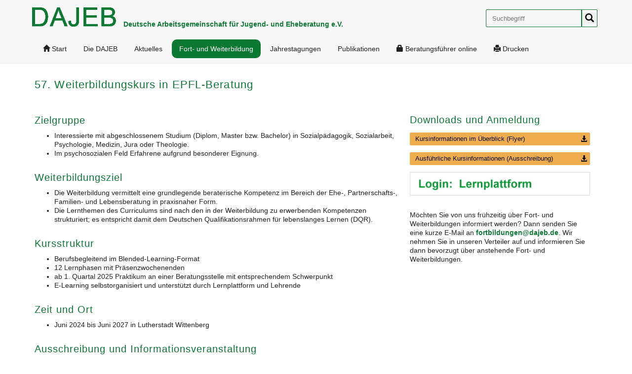

--- FILE ---
content_type: text/html; charset=utf-8
request_url: https://www.dajeb.de/fort-und-weiterbildung/57-weiterbildungskurs-in-epfl-beratung
body_size: 5556
content:
<!DOCTYPE html>
<html class="transition-navbar-scroll top-navbar-xlarge bottom-footer" lang="de">
<head>

<meta charset="utf-8">
<!-- 
	This website is powered by TYPO3 - inspiring people to share!
	TYPO3 is a free open source Content Management Framework initially created by Kasper Skaarhoj and licensed under GNU/GPL.
	TYPO3 is copyright 1998-2026 of Kasper Skaarhoj. Extensions are copyright of their respective owners.
	Information and contribution at https://typo3.org/
-->




<meta name="generator" content="TYPO3 CMS">
<meta name="viewport" content="width=device-width, initial-scale=1.0, maximum-scale=1">
<meta name="description" content="Deutsche Arbeitsgemeinschaft für Jugend- und Eheberatung e.V. (DAJEB)">
<meta name="keywords" content="Jugendberatung, Eheberatung, Beratungsstellen">
<meta name="author" content="DAJEB">
<meta name="robots" content="index,follow">
<meta name="twitter:card" content="summary">
<meta name="copyright" content="DAJEB">
<meta name="googlebot" content="index,follow">
<meta name="rating" content="General">
<meta name="allow-search" content="YES">
<meta name="revisit-after" content="14 days">


<link rel="stylesheet" href="/typo3temp/assets/compressed/merged-28ae69f4273588dfbb5aad1ee39eec7c-934c03f5089a6bcfc36450caecdfe90a.css?1758111833" media="all">
<link rel="stylesheet" href="/typo3temp/assets/compressed/merged-7cc0a3cc18c76dc7ab47a91815308053-33db3ccfe83d427545f278ee788a853a.css?1764241669" media="screen">
<link rel="stylesheet" href="/typo3temp/assets/compressed/merged-8d5164ca840b361adce93da2da38b36a-ff51d701114d4525df03aff19c92505b.css?1758111833" media="print">



<script src="/typo3temp/assets/compressed/merged-30870a2f2aad77ad92762f91b584da80.js?1758111833"></script>


<title> 57. Weiterbildungskurs in EPFL-Beratung -  Fort- und Weiterbildung - DAJEB</title><meta http-equiv="X-UA-Compatible" content="IE=edge"><link href="/fileadmin/templates/images/touch/apple-touch-icon.png" sizes="57x57" rel="apple-touch-icon">
<link href="/fileadmin/templates/images/touch/apple-touch-icon-144×144.png" sizes="144x144" rel="apple-touch-icon">
<link href="/fileadmin/templates/images/touch/apple-touch-icon-72×72.png" sizes="72x72" rel="apple-touch-icon"><meta http-equiv="Content-Security-Policy" content="frame-src 'self' https://www.google.com https://maps.google.com; script-src 'self' 'unsafe-inline' https://www.google.com https://maps.google.com;">
<link rel="canonical" href="/fort-und-weiterbildung/57-weiterbildungskurs-in-epfl-beratung"/>
</head>
<body id="dajeb64">





<div id="wrapper">
<header>
  <div class="navbar navbar-default navbar-fixed-top" role="navigation">
      <div class="container">
        <div class="navbar-header">
          <button type="button" class="navbar-toggle" >
            <span class="sr-only">Toggle navigation</span>
            <span class="icon-bar"></span>
            <span class="icon-bar"></span>
            <span class="icon-bar"></span>
          </button>
          
          <div class="kopfzeile">
            <div class="navbar-brand navbar-brand-logo"><a href="/" rel="home" class="dajeblogo" title="Deutsche Arbeitsgemeinschaft für Jugend- und Eheberatung e.V. (DAJEB)"><img src="/typo3conf/ext/on_distro/Resources/Public/images/dajeb-logo.png"  class="img-responsive"  alt="Zur Startseite Deutsche Arbeitsgemeinschaft für Jugend- und Eheberatung e.V. (DAJEB)" ></a></div>
            <div class="navbar-brand-slogan"><span>Deutsche Arbeitsgemeinschaft für Jugend- und Eheberatung e.V.</span></div>
          </div>
          
          <div class="kopfzeilesuche">
            

<form method="post" class="form-inline topsuche" id="search-form" action="/service/suche/results">
	<div class="form-group">
		<label class="sr-only" for="tx_indexedsearch[sword]">Suche</label>
		<div class="input-group">
			<input type="text" id="tx_indexedsearch[sword]" name="tx_indexedsearch_pi2[search][sword]" class="form-control"  placeholder="Suchbegriff" maxlength="25">
			<div class="input-group-addon">
				<button type="submit" name="search[submitButton]"><span class="glyphicon glyphicon-search" title="Suche"></span></button>
			</div>
		</div>		
	</div>
</form>



          </div>
        
        <div class="collapse navbar-collapse" id="main-nav">
          <div id="slidermenu"><ul class="nav navbar-nav navbar-nav-margin-left" role="menubar"><li class="navhome" role="menuitem"><a href="/" title="Startseite"><span class="glyphicon glyphicon-home" aria-hidden="true"></span> Start</a></li><li aria-haspopup="true" role="menuitem"><a href="/die-dajeb/vorstand" title="Die DAJEB">Die DAJEB</a><ul class="subnav" role="menu"><li role="menuitem"><a href="https://www.dajeb.de/fileadmin/dokumente/UEBER_DIE_DAJEB-2022_V2.pdf" target="_blank" title="Über die DAJEB">Über die DAJEB</a></li><li role="menuitem"><a href="/die-dajeb/vorstand" title="Vorstand">Vorstand</a></li><li role="menuitem"><a href="/die-dajeb/bundesgeschaeftsstelle" title="Bundesgeschäftsstelle">Bundesgeschäftsstelle</a></li><li role="menuitem"><a href="/die-dajeb/mitgliedschaft" title="Mitgliedschaft">Mitgliedschaft</a></li><li role="menuitem"><a href="/die-dajeb/satzung" title="Satzung">Satzung</a></li></ul></li><li aria-haspopup="true" role="menuitem"><a href="/aktuelles" title="Aktuelles">Aktuelles</a></li><li class="active" aria-haspopup="true" role="menuitem"><a href="/fort-und-weiterbildung/fortbildungsreihe-gespraechsfuehrung-2026" title="Fort- und Weiterbildung">Fort- und Weiterbildung</a><ul class="subnav" role="menu"><li role="menuitem"><a href="/fort-und-weiterbildung/fortbildungsreihe-gespraechsfuehrung-2026" title="Fortbildungsreihe Gesprächsführung Schwangerenberatung 2026">Fortbildungsreihe Gesprächsführung Schwangerenberatung 2026</a></li><li role="menuitem"><a href="/fort-und-weiterbildung/fortbildungsreihe-erziehungs-und-familienberatung-2026" title="Fortbildungsreihe Erziehungs- und Familienberatung 2026">Fortbildungsreihe Erziehungs- und Familienberatung 2026</a></li><li role="menuitem"><a href="/fort-und-weiterbildung/digitale-kompakt-fortbildungen-2026" title="Digitale Kompakt-Fortbildungen 2026">Digitale Kompakt-Fortbildungen 2026</a></li><li role="menuitem"><a href="/fort-und-weiterbildung/56-weiterbildungskurs-in-epfl-beratung" title="56. Weiterbildungskurs in EPFL-Beratung">56. Weiterbildungskurs in EPFL-Beratung</a></li><li class="active" role="menuitem"><a href="/fort-und-weiterbildung/57-weiterbildungskurs-in-epfl-beratung" title="57. Weiterbildungskurs in EPFL-Beratung">57. Weiterbildungskurs in EPFL-Beratung</a></li><li role="menuitem"><a href="/fort-und-weiterbildung/58-weiterbildungskurs-in-epfl-beratung" title="58. Weiterbildungskurs in EPFL-Beratung">58. Weiterbildungskurs in EPFL-Beratung</a></li><li role="menuitem"><a href="/fort-und-weiterbildung/richtlinien" title="Richtlinien">Richtlinien</a></li></ul></li><li aria-haspopup="true" role="menuitem"><a href="/jahrestagungen/jahrestagungen" title="Jahrestagungen">Jahrestagungen</a><ul class="subnav" role="menu"><li role="menuitem"><a href="/jahrestagungen/jahrestagungen" title="Jahrestagungen">Jahrestagungen</a></li><li role="menuitem"><a href="/jahrestagungen/jahrestagung-2026" title="Jahrestagung 2026">Jahrestagung 2026</a></li><li role="menuitem"><a href="/jahrestagungen/jahrestagung-2025" title="Jahrestagung 2025">Jahrestagung 2025</a></li><li role="menuitem"><a href="/jahrestagungen/vorankuendigung-jahrestagung-2024" title="Jahrestagung 2024">Jahrestagung 2024</a></li><li role="menuitem"><a href="/jahrestagungen/jahrestagung-2023" title="Jahrestagung 2023">Jahrestagung 2023</a></li><li role="menuitem"><a href="/jahrestagungen/jahrestagung-2022" title="Digitale Jahrestagung 2022">Digitale Jahrestagung 2022</a></li><li role="menuitem"><a href="/jahrestagungen/jahrestagung-2021" title="Digitale Jahrestagung 2021">Digitale Jahrestagung 2021</a></li><li role="menuitem"><a href="/jahrestagungen/jahrestagung-2020" title="Jahrestagung 2020">Jahrestagung 2020</a></li><li role="menuitem"><a href="/jahrestagungen/jahrestagung-2019" title="Jahrestagung 2019">Jahrestagung 2019</a></li><li role="menuitem"><a href="/jahrestagungen/jahrestagung-2018" title="Jahrestagung 2018">Jahrestagung 2018</a></li><li role="menuitem"><a href="/jahrestagungen/jahrestagung-2017" title="Jahrestagung 2017">Jahrestagung 2017</a></li></ul></li><li aria-haspopup="true" role="menuitem"><a href="/publikationen/bestellungen" title="Publikationen">Publikationen</a><ul class="subnav" role="menu"><li role="menuitem"><a href="/publikationen/bestellungen" title="Bestellungen">Bestellungen</a></li><li role="menuitem"><a href="/publikationen/informationsrundschreiben" title="Informationsrundschreiben">Informationsrundschreiben</a></li><li role="menuitem"><a href="/publikationen/online-zeitung" title="Online-Zeitung">Online-Zeitung</a></li><li role="menuitem"><a href="/publikationen/fachpublikationen" title="Fachpublikationen">Fachpublikationen</a></li><li role="menuitem"><a href="/publikationen/fuer-ratsuchende" title="Für Ratsuchende">Für Ratsuchende</a></li></ul></li><li class="anmelden" role="menuitem"><a href="/beratungsfuehrer-online/beratung-in-ihrer-naehe" title="Beratungsführer online"><span class="glyphicon glyphicon-lock" aria-hidden="true"></span> <span>Beratungsführer online</span></a><ul class="subnav" role="menu"><li role="menuitem"><a href="/beratungsfuehrer-online/beratung-in-ihrer-naehe" title="Beratung in Ihrer Nähe">Beratung in Ihrer Nähe</a></li><li role="menuitem"><a href="/beratungsfuehrer-online/bundesweite-telefon-und-internetberatung" title="Bundesweite Telefon- und Internetberatung">Bundesweite Telefon- und Internetberatung</a></li><li role="menuitem"><a href="/beratungsfuehrer-online/adressenservice" title="Adressenservice">Adressenservice</a></li><li role="menuitem"><a href="/beratungsfuehrer-online/fuer-beratungsstellen" title="Für Beratungsstellen">Für Beratungsstellen</a></li></ul></li><li class="drucken" role="menuitem"><a href="javascript:window.print();"><span class="glyphicon glyphicon-print" aria-hidden="true"></span> <span>Drucken</span></a></li></ul></div>
        </div>
      </div>
    </div>
</div>            
</header>
    
    


<!--TYPO3SEARCH_begin-->
<main>       
<div class="container">
<div class="page-section">
<div class="row">
      
  <div class="col-xs-12">
    <div class="row" data-toggle="isotope">
    <div class="item col-xs-12 col-lg-12">
      <div id="inhalt">
      
    <div class="inhaltueberschrift col-xs-12">
  <h1>57. Weiterbildungskurs in EPFL-Beratung</h1>
</div>  

<div class="item inhaltmitte col-xs-12 col-md-8">
  
<div id="c428">
	
		

	
		<header>
			

	
			<h2 class="">
				Zielgruppe
			</h2>
		



			



			



		</header>
	



	

	<div class="ce-textpic ce-right ce-intext">
		
			











		

		<div class="ce-bodytext">
			
			<ul><li>Interessierte  mit abgeschlossenem Studium (Diplom, Master bzw. Bachelor) in  Sozialpädagogik, Sozialarbeit, Psychologie, Medizin, Jura oder  Theologie. </li><li>Im psychosozialen Feld Erfahrene aufgrund besonderer Eignung.</li></ul>
		</div>

		
	</div>

</div>


<div id="c152">
	
		

	
		<header>
			

	
			<h2 class="">
				Weiterbildungsziel
			</h2>
		



			



			



		</header>
	



	

	<div class="ce-textpic ce-right ce-intext">
		
			











		

		<div class="ce-bodytext">
			
			<ul> 	<li>Die Weiterbildung vermittelt eine grundlegende beraterische Kompetenz im Bereich der Ehe-, Partnerschafts-, Familien- und Lebensberatung in praxisnaher Form.</li> 	<li>Die Lernthemen des Curriculums sind nach den in der Weiterbildung zu erwerbenden Kompetenzen strukturiert; es entspricht damit dem Deutschen Qualifikationsrahmen für lebenslanges Lernen (DQR).</li> </ul>
		</div>

		
	</div>

</div>


<div id="c151">
	
		

	
		<header>
			

	
			<h2 class="">
				Kursstruktur
			</h2>
		



			



			



		</header>
	



	

	<div class="ce-textpic ce-right ce-intext">
		
			











		

		<div class="ce-bodytext">
			
			<ul> 	<li>Berufsbegleitend im Blended-Learning-Format</li> 	<li>12 Lernphasen mit Präsenzwochenenden</li> 	<li>ab 1. Quartal 2025 Praktikum an einer Beratungsstelle mit entsprechendem Schwerpunkt</li> 	<li>E-Learning selbstorganisiert und unterstützt durch Lernplattform und Lehrende</li> </ul>
		</div>

		
	</div>

</div>


<div id="c153">
	
		

	
		<header>
			

	
			<h2 class="">
				Zeit und Ort
			</h2>
		



			



			



		</header>
	



	

	<div class="ce-textpic ce-right ce-intext">
		
			











		

		<div class="ce-bodytext">
			
			<ul> 	<li>Juni 2024 bis Juni 2027 in Lutherstadt Wittenberg</li> </ul>
		</div>

		
	</div>

</div>


<div id="c99">
	
		

	
		<header>
			

	
			<h2 class="">
				Ausschreibung und Informationsveranstaltung
			</h2>
		



			



			



		</header>
	



	

	<div class="ce-textpic ce-right ce-intext">
		
			











		

		<div class="ce-bodytext">
			
			<ul> 	<li><strong>Ausschreibung des Weiterbildungskurses: Anfang Oktober 2023 </strong></li> 	<li>Im November und Dezember fand je ein digitale Informationsveranstaltung zum Weiterbildungskurs statt, sollten Sie diese verpasst haben, wenden Sie sich gerne mit Ihren Fragen an die Kursleitung (<a href="#" data-mailto-token="jxfiql7olpbkqobqboXaxgby+ab" data-mailto-vector="-3">rosentreter@dajeb.de</a>)</li> </ul>
		</div>

		
	</div>

</div>


<div id="c154">
	
		

	
		<header>
			

	
			
				

	
			<h2 class="">
				Bewerbungsverfahren
			</h2>
		



			
		



			



			



		</header>
	



	

	<div class="ce-textpic ce-right ce-intext">
		
			











		

		<div class="ce-bodytext">
			
			<ul> 	<li>ausführliche Bewerbung mit Begründung für das Interesse am Weiterbildungskurs (Motivationsschreiben), Nachweis der Vorbildung und beruflichen Vorerfahrung sowie Lebenslauf</li> 	<li>Zulassungstagung: 20. bis 21. April 2024</li> </ul>
		</div>

		
	</div>

</div>


<div id="c155">
	
		

	
		<header>
			

	
			
				

	
			<h2 class="">
				Abschlusszertifikat
			</h2>
		



			
		



			



			



		</header>
	



	

	<div class="ce-textpic ce-right ce-intext">
		
			











		

		<div class="ce-bodytext">
			
			<ul> 	<li>Ehe-, Partnerschafts-, Familien- und Lebensberater*in (DAJEB)</li> 	<li>Anerkennung des Zertifikats von allen Mitgliedsverbänden des DAKJEF<br> 	(Deutscher Arbeitskreis für Jugend-, Ehe- und Familienberatung)</li> 	<li>in einigen Bundesländern Voraussetzung für die Mitarbeit in einer Ehe-, Partnerschafts-, Familien- und Lebensberatungsstelle</li> </ul>
		</div>

		
	</div>

</div>


<div id="c156">
	
		

	
		<header>
			

	
			
				

	
			<h2 class="">
				Ihre Ansprechpartnerin
			</h2>
		



			
		



			



			



		</header>
	



	

	<div class="ce-textpic ce-right ce-intext">
		
			

  <div class="ce-gallery" data-ce-columns="1" data-ce-images="1">
    
    
      <div class="ce-row">
        
          
            <div class="ce-column">
              
                  <div class="ce-media">
                

              
                  
  
      
          <!-- 
           
  <img class="img-responsive" src="/fileadmin/grafiken/vorstand/x-rosentreter.jpg" width="120" height="149" alt="" />

          -->
          
  <img class="img-responsive" src="/fileadmin/grafiken/vorstand/x-rosentreter.jpg" width="120" height="149" alt="" />

        
    

                

              
                  </div>
                
            </div>
          
        
      </div>
    
    
  </div>











		

		<div class="ce-bodytext">
			
			<p><strong>Nicole Rosentreter</strong><br> Sozialpädagogin (BA), Systemische Beraterin und Therapeutin (SG),<br> Systemische Supervisorin<br> &nbsp;<br> E-Mail: <a href="https://www.dajeb.de/die-dajeb/vorstand#" target="_blank" data-mailto-token="jxfiql7olpbkqobqboXaxgby+ab" data-mailto-vector="-3">rosentreter@dajeb.de</a></p>

		</div>

		
	</div>

</div>


</div>  
<div class="item inhaltrechts col-xs-12 col-md-4">
  
    

            <div id="c296" class="frame frame-default frame-type-uploads frame-layout-0">
                
                
                    



                
                
                    

	
		<header>
			

	
			
				

	
			<h2 class="">
				Downloads und Anmeldung
			</h2>
		



			
		



			



			



		</header>
	



                
                
  
    <ul class="ce-uploads">
      
	 
        <li>
            
            
                <a class="downloadOrange btn btn-warning" href="/fileadmin/dokumente/02-fort-und-weiterbildung/57-wbk-flyer" title="Herunterladen: 57-wbk-flyer">
                  <span class="ce-uploads-fileName">Kursinformationen im Überblick (Flyer)</span> <span class="glyphicon glyphicon-download-alt" aria-hidden="true"></span>
                </a>
            
          
        </li>
      
	 
        <li>
            
            
                <a class="downloadOrange btn btn-warning" href="/fileadmin/dokumente/02-fort-und-weiterbildung/57-wbk-ausschreibung" title="Herunterladen: 57-wbk-ausschreibung">
                  <span class="ce-uploads-fileName">Ausführliche Kursinformationen (Ausschreibung)</span> <span class="glyphicon glyphicon-download-alt" aria-hidden="true"></span>
                </a>
            
          
        </li>
      
    </ul>
  

                
                    



                
                
                    



                
            </div>

        


<div id="c186">
	
		

	



	

	<div class="ce-textpic ce-left ce-above">
		
			

  <div class="ce-gallery" data-ce-columns="1" data-ce-images="1">
    
    
      <div class="ce-row">
        
          
            <div class="ce-column">
              
                  <div class="ce-media">
                

              
                  
  
      <a href="https://www.dajeb-kurse.de/intern" target="_blank" rel="noreferrer" title="Nur für Teilnehmer*innen des 54. Weiterbilderungskurses und das Team Lehrende">
        
  <img class="img-responsive" src="/fileadmin/grafiken/logos/login-lernplattform.jpg" width="736" height="76" alt="" />

      </a>
    

                

              
                  </div>
                
            </div>
          
        
      </div>
    
    
  </div>











		

		<div class="ce-bodytext">
			
			
		</div>

		
	</div>

</div>


<div id="c1228">
	
		

	



	

	<div class="ce-textpic ce-center ce-above">
		
			











		

		<div class="ce-bodytext">
			
			<p>Möchten Sie von uns frühzeitig über Fort- und Weiterbildungen informiert werden? Dann senden Sie eine kurze E-Mail an <a href="#" data-mailto-token="jxfiql7cloqyfiarkdbkXaxgby+ab" data-mailto-vector="-3" class="mail" title="E-Mail an fortbildungen@dajeb.de"><strong>fortbildungen@dajeb.de</strong></a>. Wir nehmen Sie in unseren Verteiler auf und informieren Sie dann bevorzugt über anstehende Fort- und Weiterbildungen.</p>
		</div>

		
	</div>

</div>


</div> 

  
      </div>  
    </div>
    </div>
  </div>  
</div>
</div>
</div>
</main>
<!--TYPO3SEARCH_end-->
<footer class="footer" id="scfooter">
  <div class="container" itemscope itemtype="http://schema.org/Organization">
   
    <div class="row">
      <div class="col-xs-4">
        <p><a itemprop="url" href="http://www.dajeb.de"><strong itemprop="name">DAJEB Deutsche Arbeitsgemeinschaft<br>für Jugend- und Eheberatung e.V.</strong></a></p>
      </div>
      <div class="col-xs-4">
        <p itemprop="address" itemscope itemtype="http://schema.org/PostalAddress">Bundesgeschäftsstelle
        <br>
        <span itemprop="streetAddress">Neumarkter Straße 84 c</span>
        <br>
        <span itemprop="postalCode">81673</span> <span itemprop="addressLocality">München</span>
        </p>  
      </div>
      <div class="col-xs-4">
        <p>
        Tel: <span itemprop="telephone">089 / 4361091</span>
        <br>
        Fax: <span itemprop="faxNumber">089 / 4311266</span>
        <br>
        E-Mail: <a href="#" data-mailto-token="jxfiql7fkclXaxgby+ab" data-mailto-vector="-3">info@dajeb.de</a><br>
    
        </p>
      </div>
      <div class="col-xs-12">
          <ul class="nav navbar-nav navbar-nav-margin-left" role="menu"><li class="firstItem" role="menuitem"><a href="/service/impressum" title="Impressum">Impressum</a></li><li role="menuitem"><a href="/service/datenschutz" title="Datenschutz">Datenschutz</a></li><li role="menuitem"><a href="/vertragsanlagen" title="AGB &amp; Vertragsanlagen">AGB & Vertragsanlagen</a></li><li role="menuitem"><a href="/service/kontakt" title="Kontakt">Kontakt</a></li><li role="menuitem"><a href="/service/stellenangebote" title="Stellenangebote">Stellenangebote</a></li><li role="menuitem"><a href="/service/sitemap" title="Sitemap">Sitemap</a></li><li class="lastItem" role="menuitem"><a href="/service/suche" title="Suche">Suche</a></li></ul>
      </div>

    </div>
  </div>
</footer>
<a id="back-to-top" href="#" class="btn btn-warning back-to-top" role="button" title="Zum Anfang der Seite" data-toggle="tooltip" data-placement="left"><span class="glyphicon glyphicon-chevron-up"></span></a>
</div>

<script src="/typo3temp/assets/compressed/merged-da115ca59ec33e319742cefe47f5bc0c.js?1758111833"></script>
<script async="async" src="/typo3temp/assets/js/ba19e614c16923a947df5b199324c770.js?1758111832"></script>


</body>
</html>

--- FILE ---
content_type: text/css; charset=utf-8
request_url: https://www.dajeb.de/typo3temp/assets/compressed/merged-8d5164ca840b361adce93da2da38b36a-ff51d701114d4525df03aff19c92505b.css?1758111833
body_size: 557
content:
@media print{*,*:before,*:after{background:transparent !important;color:#000 !important;box-shadow:none !important;text-shadow:none !important;}a,a:visited{text-decoration:underline;}pre,blockquote{border:1px solid #999;page-break-inside:avoid;}thead{display:table-header-group;}tr,img{page-break-inside:avoid;}img{max-width:100% !important;height:auto !important;}p,h2,h3{orphans:3;widows:3;}h2,h3{page-break-after:avoid;}select{background:#fff !important;}.navbar{display:none;}.btn > .caret,.dropup > .btn > .caret{border-top-color:#000 !important;}.label{border:1px solid #000;}.table{border-collapse:collapse !important;}.table td,.table th{background-color:#fff !important;}.table-bordered th,.table-bordered td{border:1px solid #ddd !important;}#main-nav,#mm-slidermenu,.footer .row div:nth-child(4),#back-to-top,.tooltip,.tooltip-inner{display:none;}}@media print{.visible-print{display:block !important;}table.visible-print{display:table;}tr.visible-print{display:table-row !important;}th.visible-print,td.visible-print{display:table-cell !important;}}@media print{.visible-print-block{display:block !important;}}@media print{.visible-print-inline{display:inline !important;}}@media print{.visible-print-inline-block{display:inline-block !important;}}@media print{.hidden-print{display:none !important;}}@media print{#responsive-iframe{border:0;width:100%;height:100%;}.beratungsstelle table#top{display:none;}.beratungsstelle button{display:none;}}
